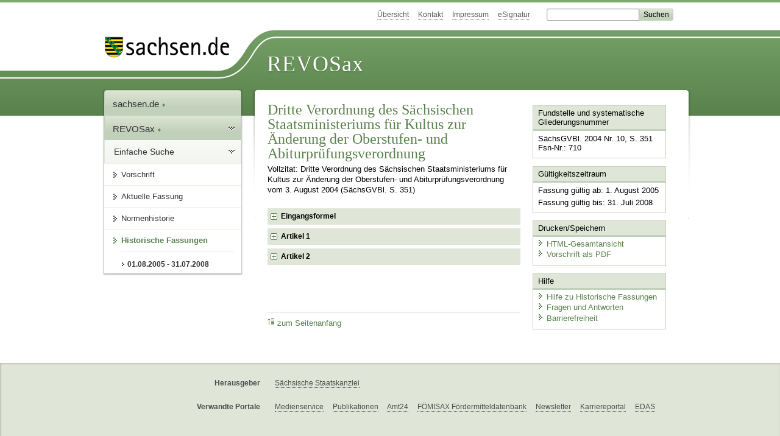

--- FILE ---
content_type: text/html; charset=utf-8
request_url: https://recht.sachsen.de/vorschrift/4256-Aend-OAVO
body_size: 19936
content:
<!DOCTYPE html>
<html lang='de-DE'>
<head>
<meta content='text/html; charset=UTF-8' http-equiv='Content-Type'>
<meta content='width=device-width,initial-scale=1' name='viewport'>
<meta content='index, follow' name='robots'>
<meta content='revosax' name='search-topic'>
<meta content='Sächsisches Landesrecht Änderungsverordnung: Dritte Verordnung des Sächsischen Staatsministeriums für Kultus zur Änderung der Oberstufen- und Abiturprüfungsverordnung' name='description'>
<meta content='Sächsisches Landesrecht;revosax;Änderungsverordnung;' name='keywords'>
<link href='http://www.revosax.sachsen.de/vorschrift/4256-Aend-OAVO' rel='canonical'>
<title>
REVOSax Landesrecht Sachsen
- Änd. OAVO

</title>
<link rel="stylesheet" href="/assets/application-1b03628bb5c0c0af5ae90c18abd45ffac3b08144af9515147207d1f3f94a3b8f.css" media="all" data-turbo-track="reload" />
<script src="/assets/application-00f47d86f5c8b8222b18e9bce3b3f1026aae7fc61530389503247482fcf067d4.js" data-turbo-track="reload" defer="defer"></script>
<script>
//<![CDATA[
var ROOT_PATH='/'
//]]>
</script>
<meta name="csrf-param" content="authenticity_token" />
<meta name="csrf-token" content="tUkjHHcHoem4CyGPXkM_GkmaObvtwch7AE3-0M6PYiZWhGDJZLp65FJf8jmH0i3kN4mHgHdgyNF_cz_5aRs23g" />
<link rel="icon" type="image/x-icon" href="/assets/favicon-95cf5c6a8e4868b6f9647ec54ba862e534f215d2fadc25a1350e1819a4a908de.ico" />
</head>
<body id='portal'>
<div data-controller='revosax-init' id='wrapper'>
<ol class='jump'>
<li><a tabindex="9" href="#navigation">Navigation</a></li>
<li><a tabindex="10" href="#content">Inhalt</a></li>
</ol>
<a id='top'></a>
<div id='header'>
<div id='metanav'>
<ul>
<li><a tabindex="11" href="/">Übersicht</a></li>
<li><a tabindex="12" href="/kontakt">Kontakt</a></li>
<li><a tabindex="13" href="/impressum">Impressum</a></li>
<li><a tabindex="14" href="https://www.esv.sachsen.de/">eSignatur</a></li>
<li class='search'>
<form action='https://search.sachsen.de/web/search' id='formBasicQueryHead' method='get' name='formBasicQueryHead'>
<input id='myTerm' name='searchTerm' tabindex='15' title='Suche auf sachsen.de' type='text'>
<input id='submitHead' name='send' tabindex='16' type='submit' value='Suchen'>
</form>
</li>
</ul>
</div>
<div id='head2'>
<img alt="Logo Sachsen" title="Logo Sachsen" src="/assets/symbole/logo_sachsen_print-361893d95bc781bfe3449afb11900ec2240e8497c0ce370ba9be0c0d224cdf63.png" />
<h2>Revosax</h2>
<div class='fixfloat'></div>
</div>
<div id='head'>
<div id='headL'><a href="https://www.sachsen.de"><img alt="Verweis zu sachsen.de" title="Verweis zu sachsen.de" tabindex="17" src="/assets/symbole/logo_sachsen-e7121e9d9f7333c5eb2bf4929358464cbd080b16abab0cb644640884b7000712.gif" /></a></div>
<span><a tabindex="18" href="/">REVOSax</a></span>
</div>
</div>
<div class='only_print' id='header_print'>
REVOSax - Recht und Vorschriftenverwaltung Sachsen
</div>

<div id='contentarea'>
<div id='navi'>
<h2 id='navigation'>
<a name='navigation'>Navigation</a>
</h2>
<div class='breadcrumbs'>
<ul>
<li><a tabindex="1" href="http://www.sachsen.de"><img width="16" height="12" alt="" src="/assets/symbole/gruen3/vanstrich-cd1175434e9e92f22933fc38eb45f29bde7169ac3eadf84bd501f30ed641a641.gif" />sachsen.de <img width="7" height="12" alt="[Portal]" src="/assets/symbole/gruen3/portal-773db472f1b1985a50d9717008353031127076a8a9811fd346e7e51e20c6d2ec.gif" /></a></li>
<li><a tabindex="2" href="/"><img width="16" height="12" alt="" src="/assets/symbole/gruen3/vanstrich-cd1175434e9e92f22933fc38eb45f29bde7169ac3eadf84bd501f30ed641a641.gif" />REVOSax <img width="7" height="12" alt="[Portal]" src="/assets/symbole/gruen3/portal-773db472f1b1985a50d9717008353031127076a8a9811fd346e7e51e20c6d2ec.gif" /></a></li>
</ul>
</div>
<div class='menu show-historic'>
<h3>
<a tabindex="3" href="/"><img width="16" height="12" alt="" src="/assets/symbole/gruen3/vanstrich-cd1175434e9e92f22933fc38eb45f29bde7169ac3eadf84bd501f30ed641a641.gif" />Einfache Suche</a>
</h3>
<ul>
<li><a class="law_version_link" tabindex="4" href="/vorschrift/4256.1"><img width="16" height="12" alt="" src="/assets/symbole/gruen3/vanstrich-cd1175434e9e92f22933fc38eb45f29bde7169ac3eadf84bd501f30ed641a641.gif" />Vorschrift</a></li>
<li><a class="law_version_link" tabindex="5" href="/vorschrift/4256-Aend-OAVO"><img width="16" height="12" alt="" src="/assets/symbole/gruen3/vanstrich-cd1175434e9e92f22933fc38eb45f29bde7169ac3eadf84bd501f30ed641a641.gif" />Aktuelle Fassung</a></li>
<li><a tabindex="6" href="/law_versions/31888/impacts"><img width="16" height="12" alt="" src="/assets/symbole/gruen3/vanstrich-cd1175434e9e92f22933fc38eb45f29bde7169ac3eadf84bd501f30ed641a641.gif" />Normenhistorie</a></li>
<li class='linkactive' id='historic'>
<a tabindex="7" href="#"><img width="16" height="12" alt="" src="/assets/symbole/gruen3/vanstrich-cd1175434e9e92f22933fc38eb45f29bde7169ac3eadf84bd501f30ed641a641.gif" />Historische Fassungen</a>
<ul>
<li>
<a class="law_version_link linkactive" tabindex="8" href="/vorschrift/4256.1"><img width="16" height="12" alt="" src="/assets/symbole/gruen3/vanstrich-cd1175434e9e92f22933fc38eb45f29bde7169ac3eadf84bd501f30ed641a641.gif" />01.08.2005 - 31.07.2008</a>
</li>
</ul>
</li>
</ul>
</div>


</div>
<div class='content-wrapper'>

<div class='' id='content'>

<div class='law_show' data-controller='law-version'>
<h1 class="mbottom_s_i">Dritte Verordnung des Sächsischen Staatsministeriums für Kultus zur Änderung der Oberstufen- und Abiturprüfungsverordnung</h1><p>Vollzitat: Dritte Verordnung des Sächsischen Staatsministeriums für Kultus zur Änderung der Oberstufen- und Abiturprüfungsverordnung vom  3.&nbsp;August&nbsp;2004 (SächsGVBl. S.&nbsp;351)</p>
<article id="lesetext">   
      <header data-anchor="1000" data-level="1" data-link="ef" id="ef" title="Eingangsformel">      
        <h3 class="centre">Dritte Verordnung<br> 
        des Sächsischen Staatsministeriums für Kultus 
          <br> zur Änderung der Oberstufen- und Abiturprüfungsverordnung </h3> 
        <p class="centre"><strong>Vom 3. August 2004</strong></p> 
        <p class="gauche"> Aufgrund von § 62 Abs. 1 in Verbindung mit § 7 Abs. 6 des Schulgesetzes für den Freistaat Sachsen (<a href="/Text.link?stid=4330" title="SchulG">SchulG</a>) vom 3. Juli 1991 (SächsGVBl.&nbsp;S. 213), das zuletzt durch Artikel 1 des Gesetzes vom 19. Februar 2004 (SächsGVBl.&nbsp;S. 52) geändert worden ist, wird verordnet: 
        </p>   
      </header>   
      <div class="sections">      
        <section data-anchor="1" data-level="1" data-link="a1" id="a1" title="Artikel 1">         
          <h4 class="centre">Artikel 1</h4> 
          <p class="gauche"> Die Verordnung des Sächsischen Staatsministeriums für Kultus über die gymnasiale Oberstufe und die Abiturprüfung an allgemeinbildenden Gymnasien im Freistaat Sachsen (Oberstufen- und Abiturprüfungsverordnung – 
            <a href="/Text.link?stid=2638" title="Oberstufen- und Abiturprüfungsverordnung – OAVO">OAVO</a> ) vom 15. Januar 1996 (SächsGVBl.&nbsp;S. 26), zuletzt geändert durch Artikel 5 der Verordnung vom 8. Oktober 2003 (SächsGVBl.&nbsp;S. 641, 644), wird wie folgt geändert: 
          </p> 
          <dl class="cf">            
            <dt class="td_1">1.
            </dt>            
            <dd class="td_last_1">In der Inhaltsübersicht wird nach der Angabe zu § 36 die Angabe „§ 36a Praktischer Prüfungsteil in den neuen Fremdsprachen“ eingefügt.
            </dd>         
          </dl>         
          <dl class="cf">            
            <dt class="td_1">2.
            </dt>            
            <dd class="td_last_1">§ 7 wird wie folg geändert:
            </dd>            
            <dt class="td_1"> 
            </dt>            
            <dd class="td_2">a)
            </dd>            
            <dd class="td_last_2">In Satz 1 Nr. 1 werden das Wort „Kunsterziehung“ durch das Wort „Kunst“ und die Wörter „als Pflichtfächer“ durch die Wörter „im Pflicht- oder Wahlpflichtbereich“ ersetzt.
            </dd>            
            <dt class="td_1"> 
            </dt>            
            <dd class="td_2">b)
            </dd>            
            <dd class="td_last_2">In Satz 2 werden vor dem Wort Religion die Wörter „Evangelische oder Katholische“ eingefügt.
            </dd>         
          </dl>         
          <dl class="cf">            
            <dt class="td_1">3.
            </dt>            
            <dd class="td_last_1">§ 9 Abs. 2 wird wie folgt geändert:
            </dd>            
            <dt class="td_1"> 
            </dt>            
            <dd class="td_2">a)
            </dd>            
            <dd class="td_last_2">Satz 1 wird wie folgt geändert:
            </dd>            
            <dt class="td_1"> 
            </dt>            
            <dd class="td_2"> 
            </dd>            
            <dd class="td_3">aa)
            </dd>            
            <dd class="td_last_3">Das Wort „Kunsterziehung“ wird durch das Wort „Kunst“ und das Wort „musischem“ wird durch das Wort „künstlerischem“ ersetzt.
            </dd>            
            <dt class="td_1"> 
            </dt>            
            <dd class="td_2"> 
            </dd>            
            <dd class="td_3">bb)
            </dd>            
            <dd class="td_last_3">Die Angabe „(§ 7 Abs. 3 SchulG)“ wird gestrichen.
            </dd>            
            <dt class="td_1"> 
            </dt>            
            <dd class="td_2">b)
            </dd>            
            <dd class="td_last_2">In Satz 3 wird das Wort „musischem“ durch das Wort „künstlerischem“ ersetzt.
            </dd>         
          </dl>         
          <dl class="cf">            
            <dt class="td_1">4.
            </dt>            
            <dd class="td_last_1"> Dem § 9a wird folgender Absatz 5 angefügt: 
              <br> „(5) Die Schüler sind verpflichtet, eine besondere Lernleistung gemäß § 26a Abs. 2 und 3 zu erbringen.“ 
            </dd>         
          </dl>         
          <dl class="cf">            
            <dt class="td_1">5.
            </dt>            
            <dd class="td_last_1">In § 10 Abs. 2 Satz 1 Nr. 4 und Satz 2 werden jeweils vor dem Wort Religion die Wörter „Evangelische oder Katholische“ eingefügt.
            </dd>         
          </dl>         
          <dl class="cf">            
            <dt class="td_1">6.
            </dt>            
            <dd class="td_last_1">In § 25 Abs. 1 Satz 1 Nr. 2 Buchst. f werden jeweils vor dem Wort Religion die Wörter „Evangelische oder Katholische“ eingefügt.
            </dd>         
          </dl>         
          <dl class="cf">            
            <dt class="td_1">7.
            </dt>            
            <dd class="td_last_1">§ 26a Abs. 4 Satz 1 wird wie folgt geändert:
            </dd>            
            <dt class="td_1"> 
            </dt>            
            <dd class="td_2">a)
            </dd>            
            <dd class="td_last_2">Nach dem Wort „Für“ wird die Angabe „die Durchführung des Kolloquiums und“ eingefügt.
            </dd>            
            <dt class="td_1"> 
            </dt>            
            <dd class="td_2">b)
            </dd>            
            <dd class="td_last_2">Die Angabe „39“ durch die Angabe „38“ ersetzt.
            </dd>         
          </dl>         
          <dl class="cf">            
            <dt class="td_1">8.
            </dt>            
            <dd class="td_last_1">In § 27 Abs. 7 Satz 2 wird vor dem Wort „Geographie“ die Angabe „Gemeinschaftskunde/Rechtserziehung/Wirtschaft,“ eingefügt.
            </dd>         
          </dl>         
          <dl class="cf">            
            <dt class="td_1">9.
            </dt>            
            <dd class="td_last_1">Nach § 36 wird folgender § 36a eingefügt:
            </dd>            
            <dt class="td_1"> 
            </dt>            
            <dd class="td_last_1" style="text-align: center;"> <strong> „§ 36a 
                <br> Praktischer Prüfungsteil in 
                <br> den neuen Fremdsprachen </strong> 
            </dd>            
            <dt class="td_1"> 
            </dt>            
            <dd class="td_last_1"> (1) Neue Fremdsprachen im Sinne dieser Verordnung sind Englisch, Französisch, Italienisch, Polnisch, Russisch, Spanisch und Tschechisch. 
              <br> (2) Hat der Prüfungsteilnehmer eine neue Fremdsprache als Leistungskurs belegt, setzt sich die Abiturprüfung in diesem Leistungskursfach abweichend von § 27 Abs. 2 aus einem schriftlichen und einem praktischen Teil mit einer Aufgabe zur mündlichen Sprachkompetenz zusammen. Das Staatsministerium für Kultus legt die Termine für den praktischen Prüfungsteil fest. Die Prüfungszeit für beide Prüfungsteile darf die Prüfungszeit gemäß § 27 Abs. 2 nicht überschreiten. Die Punktzahl für dieses Abiturfach setzt sich zusammen aus der Bewertung für den praktischen Teil und der Bewertung für den schriftlichen Teil. 
              <br> (3) Für die Durchführung des praktischen Prüfungsteils gilt § 31 mit der Maßgabe, dass die Aufgaben zentral durch das Staatsministerium für Kultus erstellt werden, entsprechend. Der praktische Prüfungsteil ist eine Gruppenprüfung, an der zwei, im Ausnahmefall drei Prüfungsteilnehmer teilnehmen. Der praktische Prüfungsteil dauert bei zwei Teilnehmern 20 Minuten, bei drei Teilnehmern 25 Minuten. 
              <br> (4) Im Anschluss an jeden praktischen Prüfungsteil einigt sich die Fachprüfungskommission auf die zu erteilende Bewertung für jeden einzelnen Prüfungsteilnehmer. 
              <br> (5) Für das Protokoll über den praktischen Prüfungsteil gilt § 33 Abs. 3 entsprechend.“ 
            </dd>         
          </dl>         
          <dl class="cf">            
            <dt class="td_1">10.
            </dt>            
            <dd class="td_last_1">In § 43 Abs. 4 Satz 1 wird das Wort „zuständigen“ gestrichen.
            </dd>         
          </dl>         
          <dl class="cf">            
            <dt class="td_1">11.
            </dt>            
            <dd class="td_last_1"> § 44 Abs. 1 wird wie folgt gefasst: 
              <br> „(1) Haben Prüfungsteilnehmer den Unterricht in einem der Fächer Latein, Griechisch oder Hebräisch im erforderlichen Umfang, gemäß Anlage 3 zu dieser Verordnung, erfolgreich besucht, enthält das Zeugnis der allgemeinen Hochschulreife einen Vermerk darüber, dass das Zeugnis das Latinum, Graecum oder Hebraicum einschließt.“ 
            </dd>         
          </dl>         
          <dl class="cf">            
            <dt class="td_1">12.
            </dt>            
            <dd class="td_last_1"> Dem § 49 Abs. 2 wird folgender Satz angefügt: 
              <br> „Wird eine Fremdsprache auf Leistungskursniveau geprüft, gilt § 36a.“ 
            </dd>         
          </dl>         
          <dl class="cf">            
            <dt class="td_1">13.
            </dt>            
            <dd class="td_last_1">Anlage 3 zu § 44 wird wie folgt geändert:
            </dd>            
            <dt class="td_1"> 
            </dt>            
            <dd class="td_2">a)
            </dd>            
            <dd class="td_last_2">In den Gliederungspunkten 1.1.1, 1.1.2 und 1.2.1 wird das Wort „Klasse“ durch das Wort „Klassenstufe“ ersetzt.
            </dd>            
            <dt class="td_1"> 
            </dt>            
            <dd class="td_2">b)
            </dd>            
            <dd class="td_last_2">In Gliederungspunkt 2.4.2 Satz 3 wird die Angabe „39“ durch die Angabe „37, 38“ ersetzt.
            </dd>         
          </dl>      
        </section>      
        <section data-anchor="2" data-level="1" data-link="a2" id="a2" title="Artikel 2">         
          <h4 class="centre">Artikel 2</h4> 
          <p class="gauche">Diese Verordnung tritt am 1. August 2005 in Kraft.
          </p> 
          <p class="gauche">Dresden, den 3. August 2004
          </p> 
          <p class="left_strong"> Der Staatsminister für Kultus 
            <br> In Vertretung 
            <br> Günther Portune 
            <br> Staatssekretär 
          </p>      
        </section>   
      </div>
    </article>
</div>

<div class='fixfloat'></div>
<div id='linktop'><a tabindex="999" href="#top"><img width="16" height="12" alt="" src="/assets/symbole/gruen3/vanstrich_hoch-80b44956912558b469971961182b5344736f0f1150abacd80212e6c5ea0fce79.gif" />zum Seitenanfang</a></div>

</div>
<div id='quickbar'>
<h2 id='marginal'>
<a name='marginal'>Marginalspalte</a>
</h2>
<div class='box' id='bundesgesetze'>
<h3>Verweis auf Bundesgesetze</h3>
<ul class='truncated'></ul>
</div>

<div class='box'>
<h3>Fundstelle und systematische Gliederungsnummer</h3>
<p>
SächsGVBl. 2004 Nr. 10, S. 351
<br>
Fsn-Nr.: 710
</p>
</div>

<div class='box'>
<h3>Gültigkeitszeitraum</h3>
<p>
Fassung gültig ab:  1. August 2005
</p>
<p>
Fassung gültig bis: 31. Juli 2008
</p>
</div>

<div class='box' id='print_save_box'>
<h3>Drucken/Speichern </h3>
<ul>
<li><a target="_blank" href="/vorschrift_gesamt/4256/31888.html"><img width="16" height="12" alt="" src="/assets/symbole/gruen3/vanstrich-cd1175434e9e92f22933fc38eb45f29bde7169ac3eadf84bd501f30ed641a641.gif" />HTML-Gesamtansicht</a></li>
<li><a target="_blank" href="/vorschrift_gesamt/4256/31888.pdf"><img width="16" height="12" alt="" src="/assets/symbole/gruen3/vanstrich-cd1175434e9e92f22933fc38eb45f29bde7169ac3eadf84bd501f30ed641a641.gif" />Vorschrift als PDF</a></li>
<li class='print hide'>
<a href='javascript:print()' title='Druck der einzelnen ausgeklappten Sektion'>
<img width="16" height="12" alt="" src="/assets/symbole/gruen3/vanstrich-cd1175434e9e92f22933fc38eb45f29bde7169ac3eadf84bd501f30ed641a641.gif" />Einzeldruck
</a>
<span class='small pleft_s'>
<a title="FAQ zur Druckvorschau" href="/faq#drucken">Hilfe</a>
</span>
</li>
</ul>
</div>

<div class='box'>
<h3>Hilfe</h3>
<div class='small_pad'>
<ul>
<li><a href="/hilfe#law_version"><img width="16" height="12" alt="" src="/assets/symbole/gruen3/vanstrich-cd1175434e9e92f22933fc38eb45f29bde7169ac3eadf84bd501f30ed641a641.gif" />Hilfe zu Historische Fassungen</a></li>
<li><a href="/faq"><img width="16" height="12" alt="" src="/assets/symbole/gruen3/vanstrich-cd1175434e9e92f22933fc38eb45f29bde7169ac3eadf84bd501f30ed641a641.gif" />Fragen und Antworten</a></li>
<li><a href="/barriere_doc"><img width="16" height="12" alt="" src="/assets/symbole/gruen3/vanstrich-cd1175434e9e92f22933fc38eb45f29bde7169ac3eadf84bd501f30ed641a641.gif" />Barrierefreiheit</a></li>
</ul>
</div>
</div>


</div>
</div>
<div class='fixfloat'></div>
</div>
<div id='footer'>
<dl>
<dt>Herausgeber</dt>
<dd>
<a href='http://www.sk.sachsen.de/'>Sächsische Staatskanzlei</a>
</dd>
<dt>Verwandte Portale</dt>
<dd>
<a href='http://www.medienservice.sachsen.de/' tabindex='1001'>Medienservice</a>
<a href='http://www.publikationen.sachsen.de/' tabindex='1002'>Publikationen</a>
<a href='http://www.amt24.sachsen.de/' tabindex='1003'>Amt24</a>
<a href='http://www.foerderung.sachsen.de/' tabindex='1004'>FÖMISAX Fördermitteldatenbank</a>
<a href='http://www.newsletter.sachsen.de/' tabindex='1005'>Newsletter</a>
<a href='http://www.moderneverwaltung.sachsen.de/karriere/' tabindex='1006'>Karriereportal</a>
<a href='http://edas.landtag.sachsen.de/' tabindex='1007' title='Sächsischer Landtag'>EDAS</a>
</dd>
</dl>
</div>
<div class='only_print' id='footer_print'>
<p>
Quelle: REVOSax
https://recht.sachsen.de/vorschrift/4256-Aend-OAVO
Stand vom
23.01.2026
</p>
<p>Herausgeber: Sächsische Staatskanzlei http://www.sk.sachsen.de/</p>
</div>

</div>
</body>
</html>
